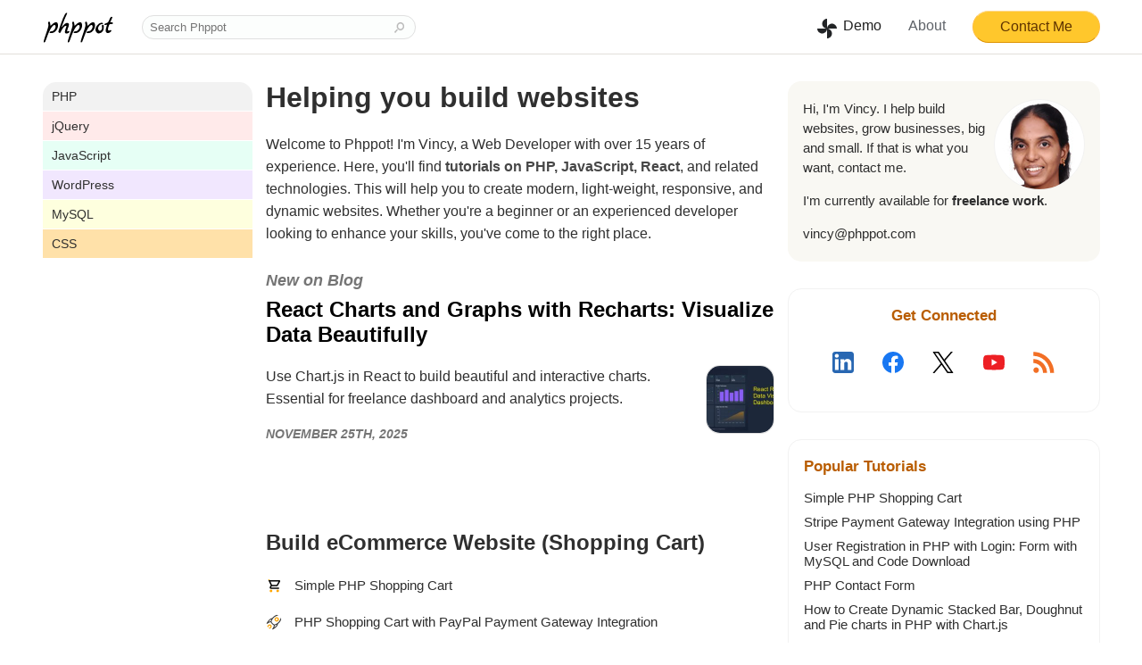

--- FILE ---
content_type: text/html; charset=UTF-8
request_url: https://phppot.com/
body_size: 13909
content:
<!DOCTYPE html>
<html lang="en">

<head><link rel="canonical" href="https://phppot.com/" /><meta property="og:url" content="https://phppot.com/" /><title>Phppot - Helping you build websites</title>
<meta name="description" content="Phppot helps build websites using PHP, specializes in building eCommerce shopping cart and provides PHP freelancer for hire." /><meta charset="UTF-8">
<meta http-equiv="Content-Type" content="text/html; charset=utf-8" />
<meta name="viewport" content="width=device-width, initial-scale=1">
<link rel="alternate" type="application/rss+xml" title="RSS 2.0"
	href="https://phppot.com/feed/" />
<link rel="apple-touch-icon" sizes="180x180"
	href="/apple-touch-icon.png?v=031218">
<link rel="icon" type="image/png" sizes="32x32"
	href="/favicon-32x32.png?v=031218">
<link rel="icon" type="image/png" sizes="16x16"
	href="/favicon-16x16.png?v=031218">
<link rel="manifest" href="/site.webmanifest?v=031218">
<link rel="shortcut icon" href="/favicon.ico?v=031218">
<meta name="msapplication-TileColor" content="#da532c">
<meta name="theme-color" content="#ffffff">
<meta property="og:title" content="Phppot - Helping you build websites" />
<meta property="og:site_name"
	content="Phppot" />
<meta property="og:description" content="Phppot helps build websites using PHP, specializes in building eCommerce shopping cart and provides PHP freelancer for hire." /><meta property="twitter:title" content="Phppot - Helping you build websites" />
<meta name="twitter:site" content="@phppot" />
<meta property="twitter:creator" content="@phppot" />
<!-- Google tag (gtag.js) -->
<script async src="https://www.googletagmanager.com/gtag/js?id=G-Q50S2PRC8E"></script>
<script>
  window.dataLayer = window.dataLayer || [];
  function gtag(){dataLayer.push(arguments);}
  gtag('js', new Date());

  gtag('config', 'G-Q50S2PRC8E');
</script>
<meta http-equiv="x-dns-prefetch-control" content="on"><link rel="dns-prefetch" href="//www.google-analytics.com"><meta name='robots' content='max-image-preview:large' />
<link rel="https://api.w.org/" href="https://phppot.com/wp-json/" /><link rel="EditURI" type="application/rsd+xml" title="RSD" href="https://phppot.com/xmlrpc.php?rsd" />
<style>body{font-family:-apple-system,BlinkMacSystemFont,Roboto,Segoe UI,Helvetica Neue,Helvetica,Arial,sans-serif;margin:0 auto;-webkit-font-smoothing:antialiased;box-sizing:border-box;color:#2f2f2f}a{text-decoration:none;color:#2f20d1}a:visited{color:#4132ea}a img{border:none;background-color:none;vertical-align:bottom}.minientry{padding:20px 0;overflow:auto}#site-logo{vertical-align:middle;padding:12px 8px 12px 0;width:79px;height:34px}#container{clear:both;text-align:left;width:952px}.content{width:1185px;margin:0 auto;padding-left:15px;padding-right:15px}#tutorial-body{float:left;margin-top:20px;width:820px}#tutorial-menu{float:left;width:235px;margin-bottom:20px}#tutorial{float:right;width:570px;padding-left:0;overflow-wrap:break-word}.two-column-content{width:935px;margin:0 auto;padding-left:15px;padding-right:15px}.two-column-content #tutorial-body{width:570px}.wrapper{width:100%;float:left;margin-bottom:60px}#article{width:570px;float:left;margin-top:20px;margin-bottom:5px}#aside{width:350px;float:right;font-size:.95em;margin-top:20px;position:sticky;top:20px}#aboutcntnt a:hover,#tutorial a:hover,.testimonial-content a:hover{text-decoration:underline}#recommended a:hover{color:#2f20d1}.modified-on{color:#565656;margin-bottom:25px;font-size:.9em}code{padding:2px 4px;border-radius:4px}a.download{padding:8px 12px 8px 18px;margin:20px 40px 20px 0;color:#2f2f2f;display:inline-block;width:130px;text-align:center;border-radius:50px;border:1px solid #d5d9d9;position:relative;text-transform:lowercase}a.download:before{background:url(https://phppot.com/wp-content/themes/solandra/images/sprite.png?v=301118) no-repeat -48px 0;height:24px;width:24px;display:inline-flex;content:"";position:absolute;top:10px;left:15px}#tutorial a.download:hover{background-color:#fffaec;text-decoration:none}a.demo{padding:8px 12px 8px 20px;margin:20px 30px 20px 0;color:#000;display:inline-block;width:130px;text-align:center;border-radius:50px;border:1px solid;text-transform:lowercase;background-color:#ffc72c;border-color:#ffd98e #ffbe3d #de9300;position:relative}a.demo:before{background:url(https://phppot.com/wp-content/themes/solandra/images/sprite.png) no-repeat -24px 0;height:24px;width:24px;display:inline-flex;content:"";position:absolute;top:8px;left:15px}#tutorial a.demo:hover{background-color:#f7ae47;text-decoration:none}h1{margin-top:0}h1 a,h1 a:visited{color:#2f2f2f}h2{margin-top:1.3em}h2 a,h2 a:visited{color:#000}h2 a,h2 a:visited,h3 a,h3 a:visited{border-bottom:0;text-decoration:none}h3 a,h3 a:visited{color:#2f2f2f}h3 a:hover{color:#000;text-decoration:underline}#tutorial p{line-height:1.6}#tutorial li{line-height:1.5;margin:6px 0}#tutorial strong{color:#474747}#tutorial-body #tutorial img{border-radius:15px}img{-ms-interpolation-mode:bicubic;border:0;height:auto;max-width:100%;vertical-align:middle}.video-container{position:relative;padding-bottom:56.25%;padding-top:30px;height:0;overflow:hidden}.video-container embed,.video-container iframe,.video-container object{position:absolute;top:0;left:0;width:100%;height:100%}.full-width{width:100%}.tutorial-table{width:100%;font-size:13px;border-top:1px solid #e5e5e5;border-spacing:0;margin:20px 0;word-break:break-word;table-layout:fixed}.tutorial-table th{background-color:#f5f5f5;padding:5px;text-align:left}.tutorial-table td{border-bottom:1px solid #f2f2f2;background-color:#fff;padding:5px}.tutorial-table ul{padding:0;list-style-type:none;margin:0}.tutorial-table li:before{content:" - ";position:relative;margin-left:-10px;left:-5px}a.demo-download-icon{position:relative;display:inline-block;cursor:pointer;margin-right:18px;color:#212121;padding-left:32px;padding-right:8px}.demo-download-icon:before{height:24px;width:24px;background:url(https://phppot.com/wp-content/themes/solandra/images/sprite.png) no-repeat -24px 0;position:absolute;content:"";left:2px}a.demo-download-icon:hover,a.testimonial-icon:hover{color:#1a73e7}a.get-product{display:inline-block;margin:10px 0;border-radius:3px;border:1px solid;padding:8px 50px;cursor:pointer;color:#262626;font-size:1.1em;background-color:#f0ad4e;border-color:#ffc87a #e2a348 #bf8a3f}.notice{background:#f9b7b8;padding:20px;margin:5px;border-radius:4px;font-size:1.2em;border:1px solid #e2a4a4;line-height:1.45}.post-section-highlight{background-color:#d3ffdb;padding:19px 19px 1px;border-radius:15px}.post-section-highlight h2{font-size:1em;margin-top:0}pre{overflow:auto;margin:0 0 18px;tab-size:4}.prettyprint{font-size:1.2em;border-radius:15px;max-height:600px;border:1px solid #f6f6f6}pre code.hljs{display:block;overflow-x:auto;padding:10px 5px}code.hljs{padding:3px 5px}

/*!
  Theme: StackOverflow Light
  Description: Light theme as used on stackoverflow.com
  Author: stackoverflow.com
  Maintainer: @Hirse
  Website: https://github.com/StackExchange/Stacks
  License: MIT
  Updated: 2021-05-15

  Updated for @stackoverflow/stacks v0.64.0
  Code Blocks: /blob/v0.64.0/lib/css/components/_stacks-code-blocks.less
  Colors: /blob/v0.64.0/lib/css/exports/_stacks-constants-colors.less
*/.hljs,.hljs-subst{color:#2f3337}.hljs-comment{color:#656e77}.hljs-attr,.hljs-doctag,.hljs-keyword,.hljs-meta .hljs-keyword,.hljs-section,.hljs-selector-tag{color:#015692}.hljs-attribute{color:#803378}.hljs-name,.hljs-number,.hljs-quote,.hljs-selector-id,.hljs-template-tag,.hljs-type{color:#b75501}.hljs-selector-class{color:#015692}.hljs-link,.hljs-regexp,.hljs-selector-attr,.hljs-string,.hljs-symbol,.hljs-template-variable,.hljs-variable{color:#54790d}.hljs-meta,.hljs-selector-pseudo{color:#015692}.hljs-built_in,.hljs-literal,.hljs-title{color:#b75501}.hljs-bullet,.hljs-code{color:#535a60}.hljs-meta .hljs-string{color:#54790d}.hljs-deletion{color:#c02d2e}.hljs-addition{color:#2f6f44}.hljs-emphasis{font-style:italic}.hljs-strong{font-weight:700}.search{border:1px solid #e0e0e0;background-color:#fcfefd;line-height:15px;margin-right:-30px;padding:5px 0 5px 8px;width:307px;color:#5c5c5c;border-radius:1000px;box-sizing:border-box}form label{width:50px;display:inline-block}input#submit{padding:10px 40px;cursor:pointer;color:#755c3b;background:#a2e1f5;border:none}.subscribe{padding:10px 20px;cursor:pointer;color:#000;background:#dcdcdc;margin:0;border:1px solid #d0cfcf;border-color:#c3c3c3 #c1c1c1 #adadad;border-top-right-radius:50px;border-bottom-right-radius:50px;background-image:linear-gradient(top,#dcdcdc,#bfbfbf)}.feedb-email{padding:10px 8px;width:150px;margin:0;border:1px solid #c3c3c3;border-top-left-radius:4px;border-bottom-left-radius:4px}#header,#sidebar,#tutorial{margin-bottom:5px}#site_header{height:60px;border-bottom:1px solid #e2dfda;margin-bottom:10px}#site_header a{font-size:.9em}#site_header .header-link-container a{font-size:1em}a.header-link{color:#fff;padding:7px 28px;font-size:.95em;transition:color 1s ease;font-weight:600}a.header-link:hover{color:#00f5ff;transition:color 1s ease}.header-link-container{float:right;vertical-align:middle;padding:12px 0}#site_header #header-contact-navigation{font-size:1em}#header-contact-navigation{color:#5d3200;vertical-align:middle;display:inline-block;margin:0 0 0 8px;border-radius:50px;border:1px solid;padding:8px 30px;cursor:pointer;background-color:#ffc72c;border-color:#ffd98e #ffbe3d #de9300}#header-contact-navigation:hover{background-color:#ffaf14}a.testimonial-icon{font-size:.9em;font-weight:500;position:relative;display:inline-block;cursor:pointer;margin-right:18px;color:#5f6369;vertical-align:text-top}#mobile-search-icon{display:none}.top{float:right;margin-bottom:1.17em}a.top{color:#505050;clear:both}a.top:hover{color:#333}#footer{clear:both;background-color:#fdfdfd;padding:20px 0 40px;overflow:auto}#footer ul{padding-left:0}.footer-menu{margin:20px 0;text-align:center}.footer-menu li{display:inline-block;margin:0 10px 25px}#footer .footer-menu .cat-item{border-radius:50px}.footer-menu>li>a{color:#6e3f00;padding:10px 30px;display:block;font-family:Segoe UI,Optima,Helvetica,Arial,sans-serif;font-size:medium;font-weight:700}.subscribe-section{overflow:auto;float:left}.subscribe-email{float:left}.footer-contact-banner-title{margin:15px 0 30px}#footer-contact-note{clear:both;background-color:#ffc72c;color:#262626;padding:25px 0 10px}#footer-contact-note h2{font-weight:400;margin:2px 0}#footer-intro{font-size:1.1em;margin:10px 0}#footer-contact-navigation{border-radius:3px;border:1px solid;padding:8px 30px;cursor:pointer;color:#474747;margin:0 0 0 20px;border-color:#474747;border-radius:50px;display:inline-block}#footer-contact-navigation:hover{background-image:-webkit-linear-gradient(top,#eaeaea,#d6d5d5)}#footer-bottom a{color:#3d3d3b}.follow{float:right;margin:20px 0 0;color:#555}.follow a{color:#4f6773}.follow>a img{border:1px solid #e0e0e0;padding:8px;border-radius:25px;margin:20px}.separator{padding:0 5px;color:#d4cebe}.shop-footer-common .separator{padding:0 20px;color:#d4cebe}#footer-menu li{display:inline-block;margin:0 25px 25px 0;border-radius:20px;border:1px solid #e0e0e0}#footer-menu>li>a{color:#2f2f2f;padding:10px;display:block;min-width:100px}#footer-menu>li>a:hover{color:#009688}.footer-heading{margin-right:10px}#contactMe{margin-top:5px}#contactMe a{color:#2f2f2f}#aboutcntnt{line-height:1.45;background-color:#f9f8f3;padding:20px 17px;margin-bottom:20px;border-radius:15px}.hi-icon{vertical-align:text-top;padding-right:5px}.sidebar-featured-product{border:1px solid #dadfe2;border-radius:4px;display:flex}.sidebar-featured-url{margin:20px}.sidebar-featured-product a{color:#006fea;display:contents;width:150px;height:150px}.sidebar-product{margin:10px 0}.sidebar-product img{border:1px solid #f3ead3;border-radius:15px;box-sizing:border-box}.sidebar-product a{color:#1873e6;font-weight:500;display:block}.heading{font-size:1.1em;font-weight:700;margin-bottom:15px;color:#b95d01}#photo{float:right}#photo img{border-radius:50%;border:1px solid #f2f2f2}#aboutdesc p{margin-top:0}.testimonials-sbar{padding:20px 17px;margin:30px 0;border-radius:15px;border:1px solid #f2f2f2}.testimonials-sbar p{line-height:1.45;margin-bottom:0}p.testimonials-sbar-by{margin:1em 0;font-weight:600;color:#58543c}.view-testimonials{display:block;border-radius:3px;border:1px solid;padding:10px 20px;cursor:pointer;color:#111;background-color:#ffb932;border-color:#ffc87a #e2a348 #da9d0a;text-align:center}.view-testimonials a{color:#111}.view-testimonials:hover{background-color:#fea700}#recommended,.sidebar-section{padding:20px 17px;margin:30px 0;border-radius:15px;border:1px solid #f2f2f2}.connect-with-icons{display:flex;width:100%;align-items:center;justify-content:space-evenly;margin:30px 0 20px}.connect-with{cursor:pointer}.connect-with svg{width:24px;height:24px}#recommended ol{padding:0}#recommended>ol li{margin:10px 0;list-style:none}#recommended ol li a{color:#2f2f2f;padding:2px 0}.sidebar-enquiry{margin-bottom:20px}#sidebar{width:350px;float:right;font-size:.95em;margin-top:20px}.written-by{display:flex;align-items:center;margin-bottom:40px;background-color:#f9f8f3;padding:20px;border-radius:15px;line-height:1.6;font-size:.95em}.author-photo{margin-right:20px}.author-photo img{border-radius:50%;width:100px;height:100px;border:2px solid #ccc}.written-by-desc{flex:1}@media (max-width:500px){.written-by{flex-direction:column;align-items:flex-start}.author-photo{margin-bottom:20px}}.related-articles{margin-bottom:40px;background-color:#f9f8f3;padding:5px 20px 20px;border-radius:15px;line-height:1.6}ul.related-articles-list{list-style:none;padding:0}.related-articles-list li{margin:8px 0}ul.related-articles-list li:before{font-size:1.1em;content:"\2605";margin:0 10px 0 0;color:#ffb932}.related-articles-list a,.related-articles-list a:visited{color:#2f2f2f;line-height:1.6;padding:2px 0}.related-articles-list a:hover{color:#1a73e7}#tutorial-menu ul{margin:0;padding:0;list-style-type:none}.main-menu a{font-size:.9em;color:#2f2f2f;display:block}.main-menu>li>a{margin-top:1px;padding:8px 10px}#tutorial-menu li a:hover{color:#2f20d1}.main-menu>li.cat-item:first-child{background:#f2f2f2;border-top-right-radius:15px;border-top-left-radius:15px}.main-menu>li.cat-item:first-child+li{background:#ffeaea}.main-menu>li.cat-item:first-child+li+li{background:#e6fff5}.main-menu>li.cat-item:first-child+li+li+li{background:#f1e7fe}.main-menu>li.cat-item:first-child+li+li+li+li{background:#feffde}.main-menu>li.cat-item:first-child+li+li+li+li+li{background:#ffe1a9}.main-menu>li.cat-item:first-child+li+li+li+li+li+li{background:#d3ffdb}.main-menu>li.cat-item:first-child+li+li+li+li+li+li+li{background:#eaf5ff}.main-menu>li.cat-item:first-child+li+li+li+li+li+li+li+li{background:#e6fff5}.main-menu>li.cat-item:first-child+li+li+li+li+li+li+li+li+li{background:#ffeaea}.main-menu>i.cat-item:first-child+li+li+li+li+li+li+li+li+li+li{background:#feffde}.sub-menu>li{background:#fff;margin:0 0 0 1px;border-right:1px solid #f2f2f2}.sub-menu>li>a{padding:5px 10px 0 22px;position:relative;font-size:.9em}.sub-menu>li>a:before{position:absolute;top:10px;left:10px;content:"";display:block;width:0;height:0;border:4px solid;border-color:transparent transparent transparent #bbb}.sub-menu>li.taxonomy-active>a:before{display:inline-flex;content:"";position:absolute;top:12px;left:10px;border-color:#bbb transparent transparent}#tutorial-menu ul.post-list{margin-top:10px;background-color:#fff}.post-list>li{padding:4px 10px 4px 22px}.post-list>li>a{color:#2f2f2f}#tutorial-menu li.current-post{font-weight:700;color:#2f2f2f;font-size:.9em}#comment{width:525px;padding:10px}div#respond{padding:18px;border:1px solid #ececec;background-color:#fff;border-radius:15px;box-sizing:border-box;line-height:19px;color:#333;margin-bottom:20px;overflow:auto}.commentlist li ul li{background-color:#f3f2f1;border:1px solid #e5e4e2;padding-bottom:10px;margin-bottom:10px;margin-top:13px}.commentlist li ul li ul li{background-color:#fff}.comment-list ul,ul.comment-list{list-style-type:none}ul.comment-list{padding-left:0}.comment-body{padding:20px 0}.comment-list li .says{display:none}.comment-meta,.comment-meta a{color:#565656;font-size:.9em}.reply a{border:1px solid #d5d9d9;border-radius:25px;display:inline-block;padding:6px 35px;color:#2f2f2f}#tutorial .reply a:hover{text-decoration:none;background-color:#fffaec}div#respond label{display:block;width:auto}div#respond input{width:185px}div#respond input,div#respond textarea{padding:8px;border-radius:3px;border:1px solid #ccc}div#respond textarea{box-sizing:border-box;width:100%}div#respond input#submit{background-color:#32bbff;width:203px;color:#0c0c0c;border:1px solid #30b2f3;border-radius:3px;padding:8px 30px;cursor:pointer}div#respond input#submit:hover{background-color:#2bb0f3}div#respond p{margin:10px 0}p.comment-notes{display:none}.comment-list li ul.children li.bypostauthor,.commentlist .bypostauthor{background-color:#f9f8f3;padding:0 20px;border-radius:15px}span.product-price{font-size:1.5em;font-weight:700;margin:0 20px 0 0}.small-info{font-size:.8em;color:#565656}.buy-now-btn,.buy-now-btn:visited{vertical-align:middle;display:inline-block;border-radius:3px;border:1px solid;padding:8px 38px;cursor:pointer;color:#111;font-size:.95em;background-color:#ffb932;border-color:#ffc87a #e2a348 #da9d0a}.buy-now-btn:hover{background-color:#fea700}.m-l-30{margin-left:30px}a.live-preview-btn{padding:8px 4px;color:#262626;display:inline-block;width:130px;text-align:center;border-radius:50px;border:1px solid;position:relative;background-color:#fff;border-color:#8b9092}a.live-preview-btn:hover{background-color:#ececec}.inline-block{display:inline-block}.pd-15{padding-left:15px}.shop-footer-common{margin-top:20px;overflow:auto;float:right}.shop-footer-common a{color:#555;display:inline-block;margin:8px 10px}.shop-footer-common .shop-doc-nav-links{float:none;border-bottom:1px solid #e6e6e6;padding-bottom:5px;margin-bottom:4px}.shop-footer-common .policy-doc-nav{float:right;text-align:left}#expand-sub-menu-icon{display:inline-block;vertical-align:middle}.text-center{text-align:center}.text-left{text-align:left}.text-right{text-align:right}.comment-form-url{display:none}#wait_approval{margin:40px 0 20px;font-size:.9em;border-radius:3px;padding:8px 15px;background-color:#a8ebc4;border-color:#9be8bc;color:#1b7943}.float-right{float:right}.float-left{float:left}.small-note{font-size:.8em;color:#757575;margin-top:5px}.svg-icon{vertical-align:middle;display:inline-block;fill:#a7a7a7}.code-heading{font-weight:700;margin-bottom:5px;font-size:1.2em}.recent-posts{max-width:660px}.width-auto{width:auto}.display-none{display:none}.sidebar-subscribe{border:1px solid #f2f2f2;padding:20px 17px;margin-bottom:30px;border-radius:15px}a.signup-btn{background-color:#fd0;padding:5px 20px;border-radius:4px;color:#000;font-family:charter,Georgia,Cambria,Times New Roman,Times,serif}.txt-tweet{background:#dcf1ff;padding:10px;border-radius:3px}#saas-content{line-height:1.45;border:1px solid #e0d8c2;padding:20px;margin-bottom:20px;border-radius:15px;text-align:center}#saas-content #product-title{font-weight:700}#saas-content #product-photo{width:200px;margin:10px auto}#saas-content a.signup-btn{font-family:unset}.sidebar-product .product-link{margin-bottom:8px}#social-icon{float:right;padding:20px 20px 20px 0;text-align:right;position:sticky;top:0}#social-icon .heading{font-size:.9em;border:0}#social-icon ul{padding:0;margin:0}#social-icon li{list-style:none;line-height:1.8em}.facebook-social-link{background:#4267b2}.twitter-social-link{background:#1da1f2}.linkedin-social-link{background:#0077b5}.social-link{color:#fff!important;padding:0!important;border-radius:20px;margin:0 0 17px;display:inline-block;font-weight:700}.social-link span{display:inline-block;position:relative;padding:3px 20px 3px 44px}.social-link span:hover{color:#e2fe00}.linkedin-social-img:before{background:url(/wp-content/themes/solandra/images/sprite.png?v=301118) no-repeat -48px -24px}.linkedin-social-img:before,.twitter-social-img:before{height:24px;width:24px;display:inline-flex;content:"";position:absolute;top:5px;left:5px}.twitter-social-img:before{background:url(/wp-content/themes/solandra/images/sprite.png?v=301118) no-repeat -24px -24px}.facebook-social-img:before{background:url(/wp-content/themes/solandra/images/sprite.png?v=301118) no-repeat 0 -24px;height:24px;width:24px;display:inline-flex;content:"";position:absolute;top:5px;left:5px}.social-link img{vertical-align:middle}#site_header .search-container{display:inline-block;margin:17px 0 17px 20px}.search-form{display:inline}button.search-button{border:none;height:12px;width:13px;background:url(/wp-content/themes/solandra/images/sprite.png?v=301118) no-repeat -76px -30px;display:inline-block;vertical-align:middle;cursor:pointer;padding:0}@media screen and (min-width:1071px) and (max-width:1215px){#tutorial{width:540px}#tutorial-body{width:790px}#sidebar{width:235px}.content{width:1040px}}@media screen and (min-width:1015px) and (max-width:1070px){#tutorial-menu{width:227px}#tutorial{width:500px}#tutorial-body{width:742px}#sidebar{width:227px}.content{width:984px}}@media screen and (min-width:966px) and (max-width:1014px){#site_header .search{width:100%}#tutorial-menu{width:350px}#social-icon{display:none}#tutorial,#tutorial-body{width:570px}#sidebar{width:350px}.content{width:935px}.search{width:460px}}@media screen and (min-width:756px) and (max-width:965px){#site_header .search{width:100%}#tutorial-menu{width:460px}#social-icon{display:none}#tutorial,#tutorial-body{width:460px}#sidebar{width:250px}.content{width:725px}.search{width:460px}#logo-text{display:none}#article{width:460px}#aside{width:250px}.two-column-content{width:725px}}@media screen and (max-width:755px){#site_header .search-container{float:right}#site_header .search{width:100%}#tutorial-menu{width:350px}#social-icon{display:none}#tutorial{width:570px}#tutorial-body{width:570px;margin-top:50px}#sidebar{width:350px;clear:both;float:none}.content{width:570px}span.footer-contact-btn{display:block}#footer-contact-navigation{margin:20px 0 0}#expand-sub-menu-icon{position:absolute;left:0;top:60px;padding:2px 25px 2px 0;background:#f7f7f7;width:100%;text-align:center;box-sizing:border-box}.search{width:350px}.two-column-content{width:570px}#aside{float:none;clear:both}#article{margin-top:50px}}@media screen and (max-width:600px){#tutorial-menu{width:350px}#tutorial{width:auto;float:none;max-width:570px;padding-top:10px}#tutorial-body{float:none;width:100%}#sidebar{max-width:350px;clear:both;float:none}#sidebar,.content{width:auto}.prettyprint{max-height:500px}.code-heading,.prettyprint{font-size:1.1em}#article,.two-column-content{width:auto}#article{max-width:570px}#aside{width:auto;max-width:350px;float:none;clear:both}}@media screen and (max-width:450px){#tutorial-menu{width:auto;max-width:350px}.search{width:100%}.btn-get-license{margin-left:0;margin-top:15px}#logo-text{display:none}#site_header .search-container{margin-right:0}#site_header #header-contact-navigation{padding:8px 15px}}</style><link rel="next" href="https://phppot.com/page/2/" />    <style>
        .previous-page {
            padding: 8px 12px;
            float: left;
            color: #2f2f2f;
            text-align: center;
        }

        .next-page {
            padding: 8px 12px;
            float: right;
            color: #2f2f2f;
            text-align: center;
        }

        .navigation {
            margin: 20px 0 40px 0;
            border-radius: 50px;
            border: 1px solid #D5D9D9;
            min-width: 120px;
        }

        .navigation:hover {
            text-decoration: none;
            background-color: #fffaec;
        }

        .minientry h3 {
            margin: 0 0 .4em;
        }

        .minientry h2 {
            border: 0;
            margin: 0;
            padding: 10px 0 10px 0;
            font-weight: bold;
        }

        .introduction {
            margin-bottom: 10px;
        }

        .latest-post h2 {
            margin-top: 0px;
            font-weight: normal;
        }

        .latest-article-caption {
            color: #757575;
            margin-bottom: 8px;
        }

        .recent-post {
            list-style: none;
            padding: 0;
            margin: 0 0 20px 0;
        }

        .recent-entry {
            margin: 10px 0px 0px 0px;
            overflow: auto;
            clear: both;
        }

        .recent-entry-content {
            margin: 10px 0px 0px 0px;
        }

        #tutorial .recent-post img {
            float: left;
            width: 150px;
            margin: 5px 20px 10px 0;
            border: 1px solid #e0e0e0;
            border-radius: 5px;
        }

        .recent-post a {
            color: #2f2f2f;
            display: block;
            font-size: 0.95em;
            line-height: 1.45;
        }

        .recent-post h3 {
            margin-bottom: 0px;
        }

        #tutorial .featured-product img {
            float: left;
            margin: 0 20px 0px 0;
        }

        .shopping-cart-post {
            background: #FFF;
            padding: 0px;
            overflow: auto;
            text-align: left;
            margin-bottom: 40px;
        }

        .shopping-cart-post a {
            color: #2f2f2f;
            display: inline;
            vertical-align: middle;
        }

        .shopping-cart-link-info {
            width: 220px;
            margin: 0 auto;
            font-size: 0.95em;
            line-height: 1.45;
            display: block;
        }

        #tutorial .shopping-cart-post img {
            margin: 0px 10px 0px 0px;
        }

        .published-date {
            color: #757575;
            font-size: 0.9em;
            font-weight: bold;
        }

        .latest-post {
            padding: 0px 0 30px 0;
            margin: 30px 0 20px 0;
            overflow: auto;
        }

        .latest-post h2 {
            font-weight: bold;
            margin-top: 0px;
        }

        .latest-post-image {
            float: right;
            margin: 0px 0px 0px 20px;
            border: 1px solid #e0e0e0;
            border-radius: 15px;
        }

        .latest-post-image img {
            border-radius: 15px;
        }

        .latest-article-caption {
            color: #757575;
            font-style: italic;
            margin-bottom: 8px;
            font-weight: bold;
            font-size: 1.1em;
        }

        .latest-post .published-date {
            text-transform: uppercase;
            color: #757575;
            font-weight: bold;
            font-style: italic;
            font-size: 0.9em;
        }
    </style>
</head>

<body>
    <div id="site_header">
    <div class="content">
        <a href="/" title="Helping you build websites"><svg version="1.0" xmlns="http://www.w3.org/2000/svg" viewBox="0 0 158.000000 68.000000"
 preserveAspectRatio="xMidYMid meet" alt="Phppot Logo" id="site-logo">
<g transform="translate(0.000000,68.000000) scale(0.100000,-0.100000)"
fill="#000000" stroke="none">
<path d="M468 583 c-42 -91 -118 -306 -118 -334 0 -14 19 -29 36 -29 2 0 15
22 28 49 33 65 73 111 97 111 10 0 19 -1 19 -2 0 -2 -9 -32 -20 -67 -25 -79
-20 -101 24 -101 39 0 77 33 58 52 -8 8 -15 8 -26 -1 -26 -22 -26 5 -1 74 28
73 26 100 -6 108 -33 9 -63 -7 -103 -55 l-37 -43 27 75 c14 41 38 100 51 130
57 127 56 120 32 120 -16 0 -29 -19 -61 -87z"/>
<path d="M1521 576 c-6 -7 -22 -38 -35 -69 -23 -50 -30 -57 -66 -67 -49 -13
-58 -45 -10 -38 17 3 30 4 30 4 0 -1 -7 -23 -15 -50 -28 -93 -17 -136 36 -136
36 0 89 44 73 60 -8 8 -18 9 -30 2 -45 -23 -55 11 -28 91 15 45 17 47 55 47
32 0 39 3 39 20 0 15 -7 20 -29 20 l-30 0 25 55 c13 31 24 57 24 59 0 11 -30
13 -39 2z"/>
<path d="M129 470 c-14 -8 -15 -16 -6 -47 9 -34 3 -57 -51 -218 -34 -99 -58
-183 -54 -187 23 -22 34 -7 67 89 57 171 131 293 175 293 26 0 33 -32 17 -72
-19 -45 -45 -66 -87 -70 -24 -2 -36 -9 -38 -20 -3 -15 4 -18 42 -18 78 0 146
80 146 172 0 81 -53 93 -124 28 l-43 -40 -6 41 c-6 49 -16 61 -38 49z"/>
<path d="M669 470 c-14 -8 -15 -16 -6 -47 9 -34 3 -57 -51 -218 -34 -99 -58
-183 -54 -187 23 -22 34 -7 67 89 57 171 131 293 175 293 26 0 33 -32 17 -72
-19 -45 -45 -66 -87 -70 -24 -2 -36 -9 -38 -20 -3 -15 4 -18 42 -18 78 0 146
80 146 172 0 81 -53 93 -124 28 l-43 -40 -6 41 c-6 49 -16 61 -38 49z"/>
<path d="M959 470 c-14 -8 -15 -16 -6 -47 9 -34 3 -57 -51 -218 -34 -99 -58
-183 -54 -187 23 -22 34 -7 67 89 57 171 131 293 175 293 26 0 33 -32 17 -72
-19 -45 -45 -66 -87 -70 -24 -2 -36 -9 -38 -20 -3 -15 4 -18 42 -18 78 0 146
80 146 172 0 81 -53 93 -124 28 l-43 -40 -6 41 c-6 49 -16 61 -38 49z"/>
<path d="M1275 440 c-28 -11 -72 -60 -84 -93 -18 -48 -13 -86 15 -114 21 -21
32 -24 62 -19 57 9 94 53 99 118 4 59 -5 82 -30 72 -13 -5 -16 -14 -11 -45 5
-27 2 -46 -10 -64 -30 -46 -76 -26 -76 33 0 42 46 92 84 92 16 0 26 6 26 15 0
17 -41 20 -75 5z"/>
</g>
</svg>
</a>
        <div class="search-container">
            <form method="get" action="/search/" class="search-form">
                <input name="q" class="search"
                    placeholder="Search Phppot"
                    title="Search Phppot"
                    autocomplete="off">
                <button type="submit"
                    title="Search Phppot"
                    class="search-button"></button>
            </form>
        </div>
        <div class="header-link-container">
            <div id="expand-sub-menu-icon">
                <a class="demo-download-icon" href="/demo/">Demo</a> <a
                    class="testimonial-icon" href="/about/">About</a> <a
                    id="header-contact-navigation" href="/contact/">Contact
                    Me</a>
            </div>
        </div>
    </div>
</div>    <div class="content">
        <div id="tutorial-body">
            <div id="tutorial">
                <div class="introduction">
                    <h1>Helping you build websites                    </h1>
                                            <p>
                            Welcome to Phppot! I'm Vincy, a Web Developer with over 15 years of experience. Here, you'll find <strong>tutorials on PHP, JavaScript, React</strong>, and related technologies. This will help you to create modern, light-weight, responsive, and dynamic websites. Whether you're a beginner or an experienced developer looking to enhance your skills, you've come to the right place.
                        </p>
                                    </div>
                                    <div class="latest-post">
                        <div class="latest-article-caption">New on Blog</div>
                                                    <h2>
                                <a href="https://phppot.com/react/react-charts-graphs-recharts-data-visualization/">React Charts and Graphs with Recharts: Visualize Data Beautifully</a>
                            </h2>
                                                            <p class="latest-post-image">
                                    <img src="https://phppot.com/wp-content/uploads/2025/11/react-charts-graphs-recharts-data-visualization-150x150.jpg" alt="React Charts and Graphs with Recharts: Visualize Data Beautifully" width="75" height="75">
                                </p>
                                                        <p>Use Chart.js in React to build beautiful and interactive charts. Essential for freelance dashboard and analytics projects.                            </p>
                            <p class="published-date">November 25th, 2025</p>
                                            </div>
                    <div class="shopping-cart-post">
                        <h2>Build eCommerce Website (Shopping Cart)</h2>
                        <div class="shopping-cart-entry">
                            <p>
                                <img src="https://phppot.com/wp-content/themes/solandra/images/icons/shopping-cart-ic.png?v2" width="18px" height="18px" alt="Shopping Cart Icon"> <a href="https://phppot.com/php/simple-php-shopping-cart/" class="shopping-cart-link-info">Simple
                                    PHP Shopping Cart</a>
                            </p>
                        </div>
                        <div class="shopping-cart-entry">
                            <p>
                                <img src="https://phppot.com/wp-content/themes/solandra/images/icons/rocket-ic.png?v2" width="18px" height="18px" alt="Payment Gateway Rocket Icon"> <a href="https://phppot.com/php/php-shopping-cart-with-paypal-payment-gateway-integration/" class="shopping-cart-link-info">PHP
                                    Shopping Cart with PayPal Payment
                                    Gateway Integration</a>
                            </p>
                        </div>
                        <div class="shopping-cart-entry">
                            <p>
                                <img src="https://phppot.com/wp-content/themes/solandra/images/icons/shopping-store-ic.png?v2" width="18px" height="18px" alt="Shop Icon"> <a href="https://phppot.com/php/php-shopping-cart-by-jquery-drag-and-drop/" class="shopping-cart-link-info">PHP
                                    Shopping Cart by jQuery Drag and Drop</a>
                            </p>
                        </div>
                        <div class="shopping-cart-entry">
                            <p>
                                <img src="https://phppot.com/wp-content/themes/solandra/images/icons/reward-ic.png?v2" width="18px" height="18px" alt="eCommerce Gallery Gift Icon"> <a href="https://phppot.com/php/top-10-factors-in-ecommerce-shopping-cart-software-gallery-design/" class="shopping-cart-link-info">Top 10
                                    Factors in eCommerce Shopping Cart
                                    Software Gallery Design</a>
                            </p>

                        </div>
                        <div class="shopping-cart-entry">
                            <p>
                                <img src="https://phppot.com/wp-content/themes/solandra/images/icons/persistence-ic.png?v2" width="18px" height="18px" alt="Database Icon"> <a href="https://phppot.com/php/how-to-build-a-persistent-shopping-cart-in-php/" class="shopping-cart-link-info">How to
                                    Build a Persistent Shopping Cart in PHP</a>
                            </p>

                        </div>
                    </div>
                                <div class="recent-posts">
                                            <h2>Recent Tutorials</h2>
                                        <ul class="recent-post">
                                                            <li class="recent-entry">
                                        <h2>
                                            <a href="https://phppot.com/react/react-google-maps-realtime-location-tracking/">Integrate Google Maps in React for Real-Time Location Tracking</a>
                                        </h2>
                                                                                    <p class="recent-entry-content">
                                                <img src="https://phppot.com/wp-content/uploads/2025/11/react-google-maps-realtime-location-tracking-150x150.jpeg" alt="Integrate Google Maps in React for Real-Time Location Tracking" width="150" height="150">
                                            </p>
                                                                                <p class="recent-entry-content">Add Google Maps to your React app for real-time location tracking. High-demand skill for delivery, logistics, and on-demand freelance projec ...</p>
                                        <p class="published-date">November 14th, 2025</p>
                                    </li>
                                                                <li class="recent-entry">
                                        <h2>
                                            <a href="https://phppot.com/react/responsive-react-navbar-dropdown-mobile-menu/">How to Build a Responsive React Navbar with Dropdown and Mobile Menu</a>
                                        </h2>
                                                                                    <p class="recent-entry-content">
                                                <img src="https://phppot.com/wp-content/uploads/2025/11/responsive-react-navbar-dropdown-mobile-menu-150x150.jpg" alt="How to Build a Responsive React Navbar with Dropdown and Mobile Menu" width="150" height="150">
                                            </p>
                                                                                <p class="recent-entry-content">Create a responsive React navigation bar with dropdowns and a mobile-friendly toggle menu. A great UI component for freelance projects. ...</p>
                                        <p class="published-date">November 12th, 2025</p>
                                    </li>
                                                                <li class="recent-entry">
                                        <h2>
                                            <a href="https://phppot.com/react/react-file-upload-preview-drag-drop/">React File Upload with Preview and Drag-and-Drop Support</a>
                                        </h2>
                                                                                    <p class="recent-entry-content">
                                                <img src="https://phppot.com/wp-content/uploads/2025/11/react-file-upload-preview-drag-drop-150x150.jpeg" alt="React File Upload with Preview and Drag-and-Drop Support" width="150" height="150">
                                            </p>
                                                                                <p class="recent-entry-content">Implement file upload in React with drag-and-drop functionality and image preview. Ideal for freelancers building custom upload components. ...</p>
                                        <p class="published-date">November 10th, 2025</p>
                                    </li>
                                                                <li class="recent-entry">
                                        <h2>
                                            <a href="https://phppot.com/react/react-multi-step-form-validation-progress-bar/">Build a Multi-Step Form in React with Validation and Progress Bar</a>
                                        </h2>
                                                                                    <p class="recent-entry-content">
                                                <img src="https://phppot.com/wp-content/uploads/2025/11/react-multi-step-form-validation-progress-bar-150x150.jpeg" alt="Build a Multi-Step Form in React with Validation and Progress Bar" width="150" height="150">
                                            </p>
                                                                                <p class="recent-entry-content">Learn how to create a multi-step form in React with validation and a dynamic progress bar. Perfect for freelance form builders and signup fl ...</p>
                                        <p class="published-date">November 7th, 2025</p>
                                    </li>
                                                                <li class="recent-entry">
                                        <h2>
                                            <a href="https://phppot.com/react/send-email-from-react-using-emailjs/">Send Email from React Using EmailJS (No Backend Required)</a>
                                        </h2>
                                                                                    <p class="recent-entry-content">
                                                <img src="https://phppot.com/wp-content/uploads/2025/11/send-email-from-react-using-emailjs-150x150.jpeg" alt="Send Email from React Using EmailJS (No Backend Required)" width="150" height="150">
                                            </p>
                                                                                <p class="recent-entry-content">Integrate EmailJS into your React app to send emails without setting up a backend. Ideal for fast freelance builds like landing pages and cl ...</p>
                                        <p class="published-date">November 6th, 2025</p>
                                    </li>
                                                                <li class="recent-entry">
                                        <h2>
                                            <a href="https://phppot.com/react/react-google-sheets-no-backend-form-tutorial/">Save React Form Data to Google Sheets Without a Backend (Step-by-Step Guide)</a>
                                        </h2>
                                                                                    <p class="recent-entry-content">
                                                <img src="https://phppot.com/wp-content/uploads/2025/11/react-google-sheets-no-backend-form-150x150.jpeg" alt="Save React Form Data to Google Sheets Without a Backend (Step-by-Step Guide)" width="150" height="150">
                                            </p>
                                                                                <p class="recent-entry-content">Learn how to use Google Sheets as a database with your React app. Perfect for rapid prototypes, lead capture tools and freelance landing pag ...</p>
                                        <p class="published-date">November 5th, 2025</p>
                                    </li>
                                                                <li class="recent-entry">
                                        <h2>
                                            <a href="https://phppot.com/react/react-node-mysql-crud-full-stack-tutorial/">React + Node + MySQL CRUD App Tutorial (Full-Stack API Integration)</a>
                                        </h2>
                                                                                    <p class="recent-entry-content">
                                                <img src="https://phppot.com/wp-content/uploads/2025/10/react-node-mysql-crud-full-stack-tutorial-150x150.jpeg" alt="React + Node + MySQL CRUD App Tutorial (Full-Stack API Integration)" width="150" height="150">
                                            </p>
                                                                                <p class="recent-entry-content">Create a full-stack CRUD application using React front-end, Node.js API and MySQL database. Great for building freelance project portfolios. ...</p>
                                        <p class="published-date">October 31st, 2025</p>
                                    </li>
                                                                <li class="recent-entry">
                                        <h2>
                                            <a href="https://phppot.com/react/react-jwt-authentication-php-backend-login-register/">React JWT Authentication Tutorial with PHP Backend (Login, Register &#038; Protected Routes)</a>
                                        </h2>
                                                                                    <p class="recent-entry-content">
                                                <img src="https://phppot.com/wp-content/uploads/2025/10/react-jwt-authentication-php-backend-login-register-150x150.jpeg" alt="React JWT Authentication Tutorial with PHP Backend (Login, Register &#038; Protected Routes)" width="150" height="150">
                                            </p>
                                                                                <p class="recent-entry-content">Build a secure login/registration system using React and JWT tokens with a PHP backend. Perfect for membership apps and freelance clients. ...</p>
                                        <p class="published-date">October 30th, 2025</p>
                                    </li>
                                                                <li class="recent-entry">
                                        <h2>
                                            <a href="https://phppot.com/react/react-data-table-server-side-pagination-sorting-search/">How to Build a React Data Table with Server-Side Pagination, Sorting and Search</a>
                                        </h2>
                                                                                    <p class="recent-entry-content">
                                                <img src="https://phppot.com/wp-content/uploads/2025/10/react-data-table-db-rows-150x150.jpg" alt="How to Build a React Data Table with Server-Side Pagination, Sorting and Search" width="150" height="150">
                                            </p>
                                                                                <p class="recent-entry-content">Learn how to build a robust React data table with server-side pagination, sorting and search. Ideal for dashboards, admin panels and freelan ...</p>
                                        <p class="published-date">October 29th, 2025</p>
                                    </li>
                                                </ul>
                    <a href="https://phppot.com/page/2/" ><div class="navigation next-page">next &raquo;</div></a>                                </div>
            </div>
            <div id="tutorial-menu">
                <ul class="main-menu"><li class="cat-item cat-item-72"><a href="https://phppot.com/menu/php/">PHP</a></li><li class="cat-item cat-item-171"><a href="https://phppot.com/menu/jquery/">jQuery</a></li><li class="cat-item cat-item-169"><a href="https://phppot.com/menu/javascript/">JavaScript</a></li><li class="cat-item cat-item-172"><a href="https://phppot.com/menu/wordpress/">WordPress</a></li><li class="cat-item cat-item-75"><a href="https://phppot.com/menu/mysql/">MySQL</a></li><li class="cat-item cat-item-173"><a href="https://phppot.com/menu/css/">CSS</a></li></ul>            </div>
        </div>
        <div id="sidebar">
    <div id="aboutcntnt">
        <div id="photo">
            <img src="https://phppot.com/wp-content/themes/solandra/images/Vincy.jpg" alt="Vincy" width="100" height="100" title="Vincy">
        </div>
        <div id="aboutdesc">
            <p>
                Hi, I'm Vincy. I help build websites, grow businesses,
                big and small. If that is what you want, contact me.
            </p>
            <p>
                I'm currently available for <strong>freelance work</strong>.
            </p>
        </div>
        <div id="contactMe">
            <a href="mailto:vincy@phppot.com" title="Contact">vincy@phppot.com</a>
        </div>
    </div>
    <div class="sidebar-section">
        <div class="heading text-center">Get Connected</div>
        <div class="connect-with-icons">
            <span class="connect-with">
                <a href="https://www.linkedin.com/in/vincya/" rel="nofollow noopener" title="Join Phppot on LinkedIn" target="_blank">
                    <svg height="100%" style="fill-rule:evenodd;clip-rule:evenodd;stroke-linejoin:round;stroke-miterlimit:2;" version="1.1" viewBox="0 0 512 512" width="100%" xml:space="preserve" xmlns="http://www.w3.org/2000/svg" xmlns:serif="http://www.serif.com/" xmlns:xlink="http://www.w3.org/1999/xlink"><g id="g5891"><path d="M512,64c0,-35.323 -28.677,-64 -64,-64l-384,0c-35.323,0 -64,28.677 -64,64l0,384c0,35.323 28.677,64 64,64l384,0c35.323,0 64,-28.677 64,-64l0,-384Z" id="background" style="fill:#2867b2;"/><g id="shapes"><rect height="257.962" id="rect11" style="fill:#fff;" width="85.76" x="61.053" y="178.667"/><path d="M104.512,54.28c-29.341,0 -48.512,19.29 -48.512,44.573c0,24.752 18.588,44.574 47.377,44.574l0.554,0c29.903,0 48.516,-19.822 48.516,-44.574c-0.555,-25.283 -18.611,-44.573 -47.935,-44.573Z" id="path13-0" style="fill:#fff;fill-rule:nonzero;"/><path d="M357.278,172.601c-45.49,0 -65.866,25.017 -77.276,42.589l0,-36.523l-85.738,0c1.137,24.197 0,257.961 0,257.961l85.737,0l0,-144.064c0,-7.711 0.554,-15.42 2.827,-20.931c6.188,-15.4 20.305,-31.352 43.993,-31.352c31.012,0 43.436,23.664 43.436,58.327l0,138.02l85.741,0l0,-147.93c0,-79.237 -42.305,-116.097 -98.72,-116.097Z" id="path15" style="fill:#fff;fill-rule:nonzero;"/></g></g></svg>                </a></span>
            <span class="connect-with">
                <a href="https://www.facebook.com/PPbay" rel="nofollow noopener" title="Join Phppot on Facebook" target="_blank">
                    <svg height="100%" style="fill-rule:evenodd;clip-rule:evenodd;stroke-linejoin:round;stroke-miterlimit:2;" version="1.1" viewBox="0 0 512 512" width="100%" xml:space="preserve" xmlns="http://www.w3.org/2000/svg" xmlns:serif="http://www.serif.com/" xmlns:xlink="http://www.w3.org/1999/xlink"><g><path d="M512,256c0,-141.385 -114.615,-256 -256,-256c-141.385,0 -256,114.615 -256,256c0,127.777 93.616,233.685 216,252.89l0,-178.89l-65,0l0,-74l65,0l0,-56.4c0,-64.16 38.219,-99.6 96.695,-99.6c28.009,0 57.305,5 57.305,5l0,63l-32.281,0c-31.801,0 -41.719,19.733 -41.719,39.978l0,48.022l71,0l-11.35,74l-59.65,0l0,178.89c122.385,-19.205 216,-125.113 216,-252.89Z" style="fill:#1877f2;fill-rule:nonzero;"/><path d="M355.65,330l11.35,-74l-71,0l0,-48.022c0,-20.245 9.917,-39.978 41.719,-39.978l32.281,0l0,-63c0,0 -29.297,-5 -57.305,-5c-58.476,0 -96.695,35.44 -96.695,99.6l0,56.4l-65,0l0,74l65,0l0,178.89c13.033,2.045 26.392,3.11 40,3.11c13.608,0 26.966,-1.065 40,-3.11l0,-178.89l59.65,0Z" style="fill:#fff;fill-rule:nonzero;"/></g></svg>                </a></span>
            <span class="connect-with">
                <a href="https://twitter.com/phppot" rel="nofollow noopener" title="Follow @Phppot on Twitter" target="_blank">
                    <svg xmlns="http://www.w3.org/2000/svg" width="1200" height="1227" viewBox="0 0 1200 1227" fill="none"><g clip-path="url(#clip0_1_2)"><path d="M714.163 519.284L1160.89 0H1055.03L667.137 450.887L357.328 0H0L468.492 681.821L0 1226.37H105.866L515.491 750.218L842.672 1226.37H1200L714.137 519.284H714.163ZM569.165 687.828L521.697 619.934L144.011 79.6944H306.615L611.412 515.685L658.88 583.579L1055.08 1150.3H892.476L569.165 687.854V687.828Z" fill="black"/></g><defs><clipPath id="clip0_1_2"><rect width="1200" height="1227" fill="white"/></clipPath></defs></svg>                </a></span>
            <span class="connect-with">
                <a href="https://youtube.com/@phppot6737?sub_confirmation=1" rel="nofollow noopener" title="Subscribe to Phppot on YouTube" target="_blank">
                    <svg height="100%" style="fill-rule:evenodd;clip-rule:evenodd;stroke-linejoin:round;stroke-miterlimit:2;" version="1.1" viewBox="0 0 512 512" width="100%" xml:space="preserve" xmlns="http://www.w3.org/2000/svg" xmlns:serif="http://www.serif.com/" xmlns:xlink="http://www.w3.org/1999/xlink"><g><path d="M501.299,132.766c-5.888,-22.03 -23.234,-39.377 -45.264,-45.264c-39.932,-10.701 -200.037,-10.701 -200.037,-10.701c0,0 -160.105,0 -200.038,10.701c-22.025,5.887 -39.376,23.234 -45.264,45.264c-10.696,39.928 -10.696,123.236 -10.696,123.236c0,0 0,83.308 10.696,123.232c5.888,22.03 23.239,39.381 45.264,45.268c39.933,10.697 200.038,10.697 200.038,10.697c0,0 160.105,0 200.037,-10.697c22.03,-5.887 39.376,-23.238 45.264,-45.268c10.701,-39.924 10.701,-123.232 10.701,-123.232c0,0 0,-83.308 -10.701,-123.236Z" style="fill:#ed1f24;fill-rule:nonzero;"/><path d="M204.796,332.803l133.018,-76.801l-133.018,-76.801l0,153.602Z" style="fill:#fff;fill-rule:nonzero;"/></g></svg>                </a></span>
            <span class="connect-with">
                <a href="https://phppot.com/feed/" rel="nofollow noopener" title="Subscribe to Phppot via RSS Feed" target="_blank">
                    <svg enable-background="new 0 0 512 512" id="Layer_1" version="1.1" viewBox="0 0 512 512" xml:space="preserve" xmlns="http://www.w3.org/2000/svg" xmlns:xlink="http://www.w3.org/1999/xlink"><g><path d="M6,53.5C6,38.8,6.2,24.2,6,9.5c-0.1-3.8,1-4.7,4.7-4.6c42.2,0.3,83.6,6.4,124.3,17.6   c51.5,14.1,99.1,36.4,143.3,66.3c38.8,26.3,73.3,57.4,103.2,93.4c40.2,48.3,70.5,102.2,90.8,161.8c17.7,52.2,26.4,105.8,27.4,160.8   c0.1,3-1.1,3.7-3.8,3.7c-29.3-0.1-58.7-0.1-88,0c-3.5,0-3.6-1.8-3.6-4.4c0-20.7-1.8-41.2-5.1-61.7c-5.9-36.3-16.4-71.2-31.6-104.7   c-16.2-35.7-37-68.4-62.7-98c-26.4-30.5-56.6-56.7-90.9-78.1c-30.6-19.2-63.2-34.1-97.9-44.2c-34.1-10-68.8-15.5-104.4-15.6   c-4.4,0-5.9-1-5.8-5.8C6.3,81.8,6,67.6,6,53.5z" fill="#F26F25"/><path d="M6,224.2c0-14.5,0.1-29-0.1-43.5c-0.1-3.8,1.1-4.7,4.8-4.7c38.6,0.9,76.1,7.9,112,22.2   c45.1,17.8,84.3,44.5,117.6,79.7c31.5,33.3,55,71.6,70.8,114.6c13.3,36.2,19.8,73.5,20.5,111.9c0.1,3.2-1,3.9-3.9,3.9   c-29-0.1-58-0.1-87,0c-3.6,0-4.5-1.2-4.5-4.6c-0.3-40.8-10.7-78.9-31-114.3c-19.1-33.3-44.9-60.4-77.3-81.3   c-28.5-18.3-59.6-29.2-93-33.9c-8.2-1.2-16.6-1.8-24.9-1.4c-3.4,0.1-4.2-1.1-4.1-4.3C6.1,253.8,6,239,6,224.2z" fill="#F26F25"/><path d="M71.9,374.5c36.2,0,65.4,29.7,65.4,66.6c0,37.1-29.3,66.9-65.7,66.9c-36.5,0-65.7-29.8-65.6-67   C6,403.8,35,374.5,71.9,374.5z" fill="#F26F25"/></g></svg>                </a></span>
        </div>
    </div>
    <div id="recommended">
        <div class="heading">Popular Tutorials</div>
        <ol>
            <li><a href="https://phppot.com/php/simple-php-shopping-cart/">Simple
                    PHP Shopping Cart</a></li>
            <li><a href="https://phppot.com/php/stripe-payment-gateway-integration-using-php/">Stripe
                    Payment Gateway Integration using PHP</a></li>
            <li><a href="https://phppot.com/php/user-registration-in-php-with-login-form-with-mysql-and-code-download/">User
                    Registration in PHP with Login: Form with MySQL and
                    Code Download</a></li>
            <li><a href="https://phppot.com/php/php-contact-form/">PHP
                    Contact Form</a></li>
            <li><a href="https://phppot.com/php/how-to-create-dynamic-stacked-bar-doughnut-and-pie-charts-in-php-with-chart-js/">How
                    to Create Dynamic Stacked Bar, Doughnut and Pie
                    charts in PHP with Chart.js</a></li>

        </ol>
    </div>
    <div class="testimonials-sbar">
    <div class="heading">Testimonials</div>
    <p class="testimonial-content">
        <span class='left-quotes'>&ldquo;</span>Subcontracted work was completed on time, as requested, with great attention to details and utmost flexibility despite various changes towards the end of the project. Bravo! ...<span
            class='right-quotes'>&rdquo;</span>
    </p>
    <p class="testimonials-sbar-by">Haris Memisevic, Webpage.ba, Bosnia and Herzegovina</p>

    <div>
        <a href="https://phppot.com/testimonials/"><span
            class="view-testimonials">View More Testimonials</span></a>
    </div>
</div>
</div>    </div>
    <div id="footer-contact-note">
	<div class="content">
		<h2>Looking for an expert PHP freelance web developer?</h2>
		<p class="footer-contact-banner-title">
			Do you want to build a modern, lightweight, responsive website
			quickly? <span class="footer-contact-btn"><a
					id="footer-contact-navigation" href="/contact/">Contact Me</a></span>
		</p>
	</div>
</div>
<div id="footer">
	<div class="content">
		<div class="subscribe-section">
			<div class="subscribe-email">
				<div>
	<form action="https://phppot.com/arTi23QeA-sendy/subscribe"
		method="POST" accept-charset="utf-8">
		<div>
			<label for="subscribe_email" class="heading width-auto">Free Weekly Newsletter</label>
		</div>
		<input type="email" name="email" id="subscribe_email" class="feedb-email"
			placeholder="Enter your email here" /><div class="display-none">
			<label for="hp">HP</label><br /> <input type="text" name="hp" id="hp" />
		</div><input type="hidden" name="list" value="unaXbMNmb0vHVJqwDHRzIg" /><input
			type="hidden" name="subform" value="yes" /><input type="submit"
			name="submit" value="Subscribe" class="subscribe" />
			<div class="small-note">Privacy guaranteed, no spam ever.</div>
	</form>
</div></div>
		</div>
		<div class="shop-footer-common">
			<div class="policy-doc-nav">
			<a href="/contact/" title="Contact">Contact</a>
			<span
					class="separator">|</span>
				<a href="https://www.linkedin.com/in/vincya/"
					rel="nofollow noopener" title="LinkedIn Page" target="_blank">LinkedIn</a><span
					class="separator">|</span><a href="https://www.facebook.com/PPbay"
					rel="nofollow noopener" title="Facebook Page" target="_blank">Facebook</a><span
					class="separator">|</span><span class="copyright">&copy; 2013 -
					2025 <a href="/" title="Helping you build websites">Phppot</a>
				</span>
			</div>
			<div class="footer-menu">
				<ul>
					<li><a href="/privacy-policy/" title="Privacy Policy">Privacy
							Policy</a></li>
					<li><a href="/terms-of-use/" title="Terms of Use">Terms of Use</a></li>
					<li><a href="/refund-policy/" title="Cancellation & Refund Policy">Cancellation & Refund Policy</a></li>
					
				</ul>
			</div>
		</div>
	</div></body>

</html>